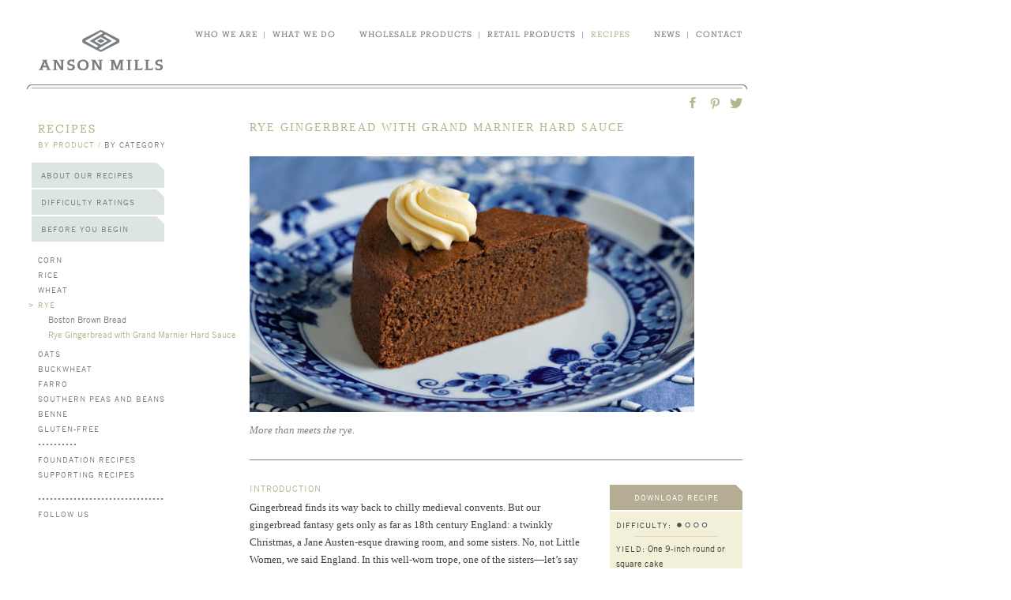

--- FILE ---
content_type: text/html; charset=utf-8
request_url: https://ansonmills.com/recipes/636?recipes_by=grain
body_size: 53763
content:
<!DOCTYPE html>
<html>
<head>
<title>Rye Gingerbread with Grand Marnier Hard Sauce - Rye Recipes | Anson Mills - Artisan Mill Goods</title>
<meta content='' name='description'>
<link href='/apple-touch-icon.png' rel='apple-touch-icon' sizes='144x144'>
<link href='/favicon-32x32.png' rel='icon' sizes='32x32' type='image/png'>
<link href='/favicon-16x16.png' rel='icon' sizes='16x16' type='image/png'>
<link href='/site.webmanifest' rel='manifest'>
<link color='#5bbad5' href='/safari-pinned-tab.svg' rel='mask-icon'>
<meta content='#da532c' name='msapplication-TileColor'>
<meta content='#ffffff' name='theme-color'>
<link href='https://fast.fonts.com/cssapi/48bb329d-3f77-47d5-8bb7-80dcbf74f5ad.css' rel='stylesheet' type='text/css'>
<script src="/assets/thirdparty/jquery-1.6.4.min-f699beab18831edc0eca868af8cb503f56f1c35eeb46e968194ef51b9a287207.js" cache="jquery-all"></script>
<script src="/assets/thirdparty/jquery-ui-1.8.13.min-3a44f489ba806f824b307c7ab3b3ea16288ceb6097ca88f149f24228529389b2.js" cache="jquery-all"></script>
<script src="/assets/thirdparty/jquery.tmpl.min-36653c6c2662f0542739b388fb5516c047acce3b478fc35e1cd4be374ad2ad32.js" cache="jquery-all"></script>
<script src="/assets/thirdparty/css_browser_selector-4dd7a36c3e310140849750966d3905f5c8d98b09940aedb49bb975ba330b09f7.js" cache="jquery-all"></script>


<script src="/assets/rails-4b67678d105bf88f38d198283e6e8cf3ded310fa0187382e5e0a0789ae0476e8.js"></script>
<script src="/assets/currency_formatter-da01a9147dee85c5221b1881f023ccd1b7f447bc63982410147f2afed161b478.js" cache="ansonmills"></script>
<script src="/assets/logger-514087e3a42b8280390128a8ad4c0ce71060e239d7ae23c2dc3126c8e8769d1c.js" cache="ansonmills"></script>
<script src="/assets/thirdparty/jquery.cookie-7345f793d7db52165fb9b7d8f5ce5829ab406ef43e270ff616e02b19b43b5018.js" cache="ansonmills"></script>
<script src="/assets/cookies_checker-7f43094c02b71332549ee4d4ae57ff4ee392cd9104e6b144a17bca691770ff4c.js" cache="ansonmills"></script>
<script src="/assets/jquery.add_to_basket-247f1e522fb700186578ae59ae82ed803feb1c0da901f6406c5474b69ec50c79.js" cache="ansonmills"></script>
<script src="/assets/jquery.cart_controller-8ba83c5c96c21bd550bb5b40bfd9b6a51e52f2fe04b404665c5f19780d401f36.js" cache="ansonmills"></script>
<script src="/assets/am-4e8b7692e4614142716d0562dc99f31543b15bdd30eec30e8e742d42dfb9eead.js" cache="ansonmills"></script>
<link rel="stylesheet" href="/assets/am-6dcc7964aca07def1fabf35ef09953161ef9f0dc0c14a370b004e7d848b872f1.css" media="all" />
<meta name="csrf-param" content="authenticity_token" />
<meta name="csrf-token" content="stg3SWIQp8zEXoYHltkZ8YdbfYAZy3BHcsudJgCHS_rh7aGcmTPUgrDp2_wXyYXej27D52x8YgJpw9wciYGFWQ" />
<script>
//<![CDATA[
var SHOPIFY_URLS = { cart: 'http://anson-mills.myshopify.com/cart', add_to_basket:'http://anson-mills.myshopify.com/cart/add', checkout:'http://anson-mills.myshopify.com/checkout', remote_cart: 'http://anson-mills.myshopify.com/pages/remote-cart', remote_cart_count: 'http://anson-mills.myshopify.com/pages/remote-cart-count'};
//]]>
</script>
<script>
//<![CDATA[
var MINIMUM_ORDER_DOLLARS = 23.8;
//]]>
</script>
<link rel="stylesheet" href="/assets/recipes/show-0001594c18f15b3e17c4d29b4d4365aaa5c60632af9e0fc5669f1dd15ecac657.css" />
<link rel="stylesheet" href="/assets/markdown-34021646aac6cc80a64c1ee29bd6b63adb3602302c6088be9d123da5eba758c1.css" />
<script src="/assets/recipes-9a2d9d1a2a527bb1d5b166921fa1c392c8f4b65b56095d68e7ec9822b79d23fd.js" cache="am_recipes"></script>
<script src="/assets/jquery.excerpt_expando-4c373cf4fbe38a7949f24703a0ecfbfbdb01bb3aa73e7b316426301e8dded78d.js" cache="am_recipes"></script>
<script src="/assets/sidebar-b730c5dd7b39ad9d3c00efbbf4675febd93ce1f53edf18f9d4612bad54521b10.js" cache="am_recipes"></script>
<link href='https://ansonmills.com/recipes/636' rel='canonical'>

</head>
<body class='chrome recipe_page'>
<noscript>
<meta content='0;url=/javascript_required.html' http-equiv='refresh'>
</noscript>
<header>
<nav class='main_nav'>
<a href='/'>
<div class='logo sprite fark global'>Anson Mills</div>
</a>
<div class='text_nav'>
<div class='nav_group last'>
<span class=''><a href='/news_pages'>news</a></span><span class='spacer'>|</span><span class=''><a href='/contact'>contact</a></span></div><div class='nav_group'>
<span class=''><a href='https://www.ansonmillsdirecttochefs.com'>wholesale products</a></span><span class='spacer'>|</span><span class=''><a href='/products'>retail products</a></span><span class='spacer'>|</span><span class='current'><a href='/recipes'>recipes</a></span></div><div class='nav_group'>
<span class=''><a href='/biographies'>who we are</a></span><span class='spacer'>|</span><span class=''><a href='/what_we_do_pages'>what we do</a></span></div></div>
</nav>


<div class='shopping_basket'>
<a href='/cart'>
<div class='count'></div>
<div class='basket'></div>
<div class='instruction'>go to basket</div>
</a>
</div>
</header>

<div class='recipe border'>
<div class='global sprite top left gray'></div>
<div class='global sprite top middle gray'>
<ul class='social_share'>
<li class='twitter'>
<a href='https://twitter.com/share?url=https://ansonmills.com/recipes/636&amp;text=Rye+Gingerbread+with+Grand+Marnier+Hard+Sauce+-+Rye+Recipes+%7C+Anson+Mills+-+Artisan+Mill+Goods @ansonmills' target='_blank'></a>
</li>
<li class='pinterest'>
<a href='https://pinterest.com/pin/create/button/?url=https://ansonmills.com/recipes/636&amp;description=Rye+Gingerbread+with+Grand+Marnier+Hard+Sauce+-+Rye+Recipes+%7C+Anson+Mills+-+Artisan+Mill+Goods&amp;media=https://ansonmills.com/files/recipes/636/photos/recipe/gingebread_web.jpg' target='_blank'></a>
</li>
<li class='facebook'>
<a href='https://www.facebook.com/sharer.php?u=https://ansonmills.com/recipes/636' target='_blank'></a>
</li>
</ul>

</div>
<div class='global sprite top right gray'></div>
</div>
<section class='main recipe_page'>
<div class='sidebar'>
<h1>
<a href="/recipes">recipes</a>
</h1>
<h2>
<span class='selected'>by product</span>
<span>/</span>
<a href='?recipes_by=meal'>by category</a>
</h2>
<ul class='sidebar_tabs'>
<a data-article_id='1' href='/recipes/foundation_notes#1'>
<li class='foundation_notes_1'>
About Our Recipes
</li>
</a>
<a data-article_id='2' href='/recipes/foundation_notes#2'>
<li class='foundation_notes_2'>
Difficulty Ratings
</li>
</a>
<a data-article_id='3' href='/recipes/foundation_notes#3'>
<li class='foundation_notes_3'>
Before You Begin
</li>
</a>
</ul>
<div class='sub_nav'>
<ul class='top_level grain_types'>
<li class=''>
<div class='bullet'>&gt;</div>
<a>Corn</a>
<ul class='recipe_groups'>
<li class=''>
<a>Savory Dishes, Grits and Cornmeal</a>
<ul class='recipes'>
<li class='leaf'>
<a href='/recipes/489?recipes_by=grain'>Simple Buttered Coarse Grits</a>
</li>
<li class='leaf'>
<a href='/recipes/759?recipes_by=grain'>Beer-Battered Onion Rings</a>
</li>
<li class='leaf'>
<a href='/recipes/458?recipes_by=grain'>Simple Buttered Quick Grits</a>
</li>
<li class='leaf'>
<a href='/recipes/531?recipes_by=grain'>Simple Buttered Pencil Cob Grits</a>
</li>
<li class='leaf'>
<a href='/recipes/618?recipes_by=grain'>Fresh Hominy Grits</a>
</li>
<li class='leaf'>
<a href='/recipes/459?recipes_by=grain'>Shrimp and Grits</a>
</li>
<li class='leaf'>
<a href='/recipes/460?recipes_by=grain'>Grits and Greens</a>
</li>
<li class='leaf'>
<a href='/recipes/568?recipes_by=grain'>Popcorn Grits</a>
</li>
<li class='leaf'>
<a href='/recipes/461?recipes_by=grain'>Awendaw Spoonbread</a>
</li>
<li class='leaf'>
<a href='/recipes/462?recipes_by=grain'>Collard Greens with Cornmeal Dumplings</a>
</li>
<li class='leaf'>
<a href='/recipes/635?recipes_by=grain'>Cheddared Grits Casserole</a>
</li>
<li class='leaf'>
<a href='/recipes/463?recipes_by=grain'>Hush Puppies</a>
</li>
<li class='leaf'>
<a href='/recipes/673?recipes_by=grain'>Cornmeal-Crusted Smoked Ham</a>
</li>
<li class='leaf'>
<a href='/recipes/547?recipes_by=grain'>Cornmeal-Crusted Black Skillet Fish</a>
</li>
<li class='leaf'>
<a href='/recipes/691?recipes_by=grain'>Cornmeal-Crusted Pickle Chips</a>
</li>
<li class='leaf'>
<a href='/recipes/668?recipes_by=grain'>Thai Corn Fritters</a>
</li>
<li class='leaf'>
<a href='/recipes/564?recipes_by=grain'>Cocktail Corndogs</a>
</li>
</ul>
</li>
<li class=''>
<a>Native American Dishes</a>
<ul class='recipes'>
<li class='leaf'>
<a href='/recipes/466?recipes_by=grain'>Fresh Whole Hominy</a>
</li>
<li class='leaf'>
<a href='/recipes/712?recipes_by=grain'>Spring Water Masa</a>
</li>
<li class='leaf'>
<a href='/recipes/468?recipes_by=grain'>Spring Water Masa Tortillas</a>
</li>
<li class='leaf'>
<a href='/recipes/469?recipes_by=grain'>Fish Tacos</a>
</li>
<li class='leaf'>
<a href='/recipes/721?recipes_by=grain'>Cheese and Green Chile Pupusas</a>
</li>
<li class='leaf'>
<a href='/recipes/568?recipes_by=grain'>Popcorn Grits</a>
</li>
<li class='leaf'>
<a href='/recipes/467?recipes_by=grain'>Posole Rojo</a>
</li>
<li class='leaf'>
<a href='/recipes/538?recipes_by=grain'>Lost and Found Chili</a>
</li>
</ul>
</li>
<li class=''>
<a>Breads</a>
<ul class='recipes'>
<li class='leaf'>
<a href='/recipes/464?recipes_by=grain'>Black Skillet Cornbread</a>
</li>
<li class='leaf'>
<a href='/recipes/465?recipes_by=grain'>Cornbread and Oyster Dressing</a>
</li>
<li class='leaf'>
<a href='/recipes/539?recipes_by=grain'>Cornbread Croutons</a>
</li>
</ul>
</li>
<li class=''>
<a>Muffins, Mush, Griddlecakes</a>
<ul class='recipes'>
<li class='leaf'>
<a href='/recipes/473?recipes_by=grain'>Corn Muffins</a>
</li>
<li class='leaf'>
<a href='/recipes/474?recipes_by=grain'>Corn and Blueberry Muffins</a>
</li>
<li class='leaf'>
<a href='/recipes/475?recipes_by=grain'>Old-Fashioned Cornmeal Mush</a>
</li>
<li class='leaf'>
<a href='/recipes/476?recipes_by=grain'>Blue Corn Johnnycakes</a>
</li>
</ul>
</li>
<li class=''>
<a>Polenta</a>
<ul class='recipes'>
<li class='leaf'>
<a href='/recipes/532?recipes_by=grain'>Soft Fine Polenta</a>
</li>
<li class='leaf'>
<a href='/recipes/533?recipes_by=grain'>Soft Polenta Verdure</a>
</li>
<li class='leaf'>
<a href='/recipes/470?recipes_by=grain'>Soft Polenta Integrale</a>
</li>
<li class='leaf'>
<a href='/recipes/471?recipes_by=grain'>Poured Polenta</a>
</li>
<li class='leaf'>
<a href='/recipes/483?recipes_by=grain'>Polenta Croutons with Vegetables</a>
</li>
<li class='leaf'>
<a href='/recipes/575?recipes_by=grain'>Crisp Deep-Fried Polenta Integrale</a>
</li>
<li class='leaf'>
<a href='/recipes/720?recipes_by=grain'>Polenta Fries</a>
</li>
<li class='leaf'>
<a href='/recipes/472?recipes_by=grain'>Polenta Soup (Polentina)</a>
</li>
<li class='leaf'>
<a href='/recipes/627?recipes_by=grain'>Blueberry Polenta Cake</a>
</li>
</ul>
</li>
<li class=''>
<a>Sweet Things</a>
<ul class='recipes'>
<li class='leaf'>
<a href='/recipes/504?recipes_by=grain'>Colonial Cornmeal Pound Cake</a>
</li>
<li class='leaf'>
<a href='/recipes/627?recipes_by=grain'>Blueberry Polenta Cake</a>
</li>
<li class='leaf'>
<a href='/recipes/609?recipes_by=grain'>Chess Pie</a>
</li>
<li class='leaf'>
<a href='/recipes/477?recipes_by=grain'>Baked Indian Pudding</a>
</li>
<li class='leaf'>
<a href='/recipes/480?recipes_by=grain'>Grits Praline Ice Cream</a>
</li>
<li class='leaf'>
<a href='/recipes/530?recipes_by=grain'> County Fair Kettle Corn</a>
</li>
<li class='leaf'>
<a href='/recipes/670?recipes_by=grain'>Kick-Ass Caramel Corn</a>
</li>
<li class='leaf'>
<a href='/recipes/478?recipes_by=grain'>Crumiri</a>
</li>
</ul>
</li>
</ul>
</li>
<li class=''>
<div class='bullet'>&gt;</div>
<a>Rice</a>
<ul class='recipe_groups'>
<li class=''>
<a>Savory Dishes, Rice, Rice Grits</a>
<ul class='recipes'>
<li class='leaf'>
<a href='/recipes/518?recipes_by=grain'>Classic Carolina Gold Rice</a>
</li>
<li class='leaf'>
<a href='/recipes/764?recipes_by=grain'>Southern Fried Chicken </a>
</li>
<li class='leaf'>
<a href='/recipes/759?recipes_by=grain'>Beer-Battered Onion Rings</a>
</li>
<li class='leaf'>
<a href='/recipes/400?recipes_by=grain'>No-Peek Laurel-Aged Charleston Gold Rice</a>
</li>
<li class='leaf'>
<a href='/recipes/595?recipes_by=grain'>Simple Charleston Gold Brown Rice</a>
</li>
<li class='leaf'>
<a href='/recipes/630?recipes_by=grain'>Semi-Sticky Laurel-Aged Charleston Gold Rice</a>
</li>
<li class='leaf'>
<a href='/recipes/601?recipes_by=grain'>No-Peek Carolina Gold Rice Middlins</a>
</li>
<li class='leaf'>
<a href='/recipes/639?recipes_by=grain'>Charleston Gold Brown Rice Stuffing </a>
</li>
<li class='leaf'>
<a href='/recipes/408?recipes_by=grain'>Simple Buttered Carolina Gold Rice Grits</a>
</li>
<li class='leaf'>
<a href='/recipes/409?recipes_by=grain'>Sautéed Carolina Gold Rice Grits</a>
</li>
<li class='leaf'>
<a href='/recipes/403?recipes_by=grain'>Savannah Red Rice</a>
</li>
<li class='leaf'>
<a href='/recipes/738?recipes_by=grain'>Mexican Red Rice</a>
</li>
<li class='leaf'>
<a href='/recipes/760?recipes_by=grain'>Kimchi Fried Rice </a>
</li>
<li class='leaf'>
<a href='/recipes/649?recipes_by=grain'>Caribbean Coconut-Scallion Rice</a>
</li>
<li class='leaf'>
<a href='/recipes/586?recipes_by=grain'>Simple Buttered Polenta di Riso</a>
</li>
<li class='leaf'>
<a href='/recipes/587?recipes_by=grain'>Polenta di Riso with Squid and Mussels</a>
</li>
<li class='leaf'>
<a href='/recipes/406?recipes_by=grain'>Carolina Gold Risotto</a>
</li>
<li class='leaf'>
<a href='/recipes/590?recipes_by=grain'>Arancini with Soppressata</a>
</li>
<li class='leaf'>
<a href='/recipes/584?recipes_by=grain'>Green Charleston Gold Rice with Lobster</a>
</li>
<li class='leaf'>
<a href='/recipes/632?recipes_by=grain'>Thai Grilled Beef Salad</a>
</li>
<li class='leaf'>
<a href='/recipes/583?recipes_by=grain'>Chicken Karaage</a>
</li>
<li class='leaf'>
<a href='/recipes/410?recipes_by=grain'>Carolina Gold Rice Grits Cakes</a>
</li>
<li class='leaf'>
<a href='/recipes/550?recipes_by=grain'>Roasted Stuffed Quail for Two</a>
</li>
<li class='leaf'>
<a href='/recipes/561?recipes_by=grain'>Charleston Crisp-Crusted Crab Pilau</a>
</li>
<li class='leaf'>
<a href='/recipes/577?recipes_by=grain'>Lacquered Scallops</a>
</li>
<li class='leaf'>
<a href='/recipes/401?recipes_by=grain'>Kedgeree</a>
</li>
<li class='leaf'>
<a href='/recipes/621?recipes_by=grain'>Mak Kimchi</a>
</li>
<li class='leaf'>
<a href='/recipes/625?recipes_by=grain'>Kimchi Pancakes (Kimchi Pajeon)</a>
</li>
<li class='leaf'>
<a href='/recipes/668?recipes_by=grain'>Thai Corn Fritters</a>
</li>
<li class='leaf'>
<a href='/recipes/592?recipes_by=grain'>Mujadara</a>
</li>
<li class='leaf'>
<a href='/recipes/404?recipes_by=grain'>Lamb and Eggplant Pilaf</a>
</li>
<li class='leaf'>
<a href='/recipes/405?recipes_by=grain'>Chicken Bog</a>
</li>
<li class='leaf'>
<a href='/recipes/723?recipes_by=grain'>Vietnamese Rice and Chicken Porridge</a>
</li>
<li class='leaf'>
<a href='/recipes/617?recipes_by=grain'>Avgolemono</a>
</li>
<li class='leaf'>
<a href='/recipes/727?recipes_by=grain'>Oyster Bisque</a>
</li>
<li class='leaf'>
<a href='/recipes/407?recipes_by=grain'>Carolina Shrimp Bisque</a>
</li>
<li class='leaf'>
<a href='/recipes/581?recipes_by=grain'>Spring Salad with Carolina Gold Rice Dressing </a>
</li>
<li class='leaf'>
<a href='/recipes/748?recipes_by=grain'>Creamy Vinaigrette</a>
</li>
</ul>
</li>
<li class=''>
<a>Breads, Biscuits</a>
<ul class='recipes'>
<li class='leaf'>
<a href='/recipes/411?recipes_by=grain'>Carolina Gold Rice Bread</a>
</li>
</ul>
</li>
<li class=''>
<a>Sweet Things, Sweet Liquids</a>
<ul class='recipes'>
<li class='leaf'>
<a href='/recipes/414?recipes_by=grain'>Carolina Gold Rice Pudding</a>
</li>
<li class='leaf'>
<a href='/recipes/665?recipes_by=grain'>Semifreddo di Riso</a>
</li>
<li class='leaf'>
<a href='/recipes/576?recipes_by=grain'>Calas (Rice Beignets)</a>
</li>
<li class='leaf'>
<a href='/recipes/415?recipes_by=grain'>Charleston Scotch Cake (Shortbread)</a>
</li>
<li class='leaf'>
<a href='/recipes/557?recipes_by=grain'>Sweet Rice and Ricotta Pie</a>
</li>
<li class='leaf'>
<a href='/recipes/412?recipes_by=grain'>Rice Shortcake with Strawberries</a>
</li>
<li class='leaf'>
<a href='/recipes/413?recipes_by=grain'>Yeasted Rice Waffles</a>
</li>
<li class='leaf'>
<a href='/recipes/416?recipes_by=grain'>Horchata with Lime and Canela</a>
</li>
<li class='leaf'>
<a href='/recipes/629?recipes_by=grain'>Horchata with Strawberries and Toasted Almonds</a>
</li>
</ul>
</li>
</ul>
</li>
<li class=''>
<div class='bullet'>&gt;</div>
<a>Wheat</a>
<ul class='recipe_groups'>
<li class=''>
<a>Savory Dishes, Noodles</a>
<ul class='recipes'>
<li class='leaf'>
<a href='/recipes/764?recipes_by=grain'>Southern Fried Chicken </a>
</li>
<li class='leaf'>
<a href='/recipes/485?recipes_by=grain'>World Class Chicken Pot Pie</a>
</li>
<li class='leaf'>
<a href='/recipes/756?recipes_by=grain'>Light and Crisp Thanksgiving Bread Stuffing</a>
</li>
<li class='leaf'>
<a href='/recipes/605?recipes_by=grain'>Chicken and Dumplings</a>
</li>
<li class='leaf'>
<a href='/recipes/641?recipes_by=grain'>Paprika-Braised Short Ribs with Dumplings</a>
</li>
<li class='leaf'>
<a href='/recipes/667?recipes_by=grain'>Potato Gnocchi with Tomatoes and Pesto</a>
</li>
<li class='leaf'>
<a href='/recipes/724?recipes_by=grain'>Fettuccine Fermentata</a>
</li>
<li class='leaf'>
<a href='/recipes/725?recipes_by=grain'>Fettuccine Fermentata with Marinara Sauce</a>
</li>
<li class='leaf'>
<a href='/recipes/625?recipes_by=grain'>Kimchi Pancakes (Kimchi Pajeon)</a>
</li>
<li class='leaf'>
<a href='/recipes/589?recipes_by=grain'>Gnocchi alla Romana</a>
</li>
<li class='leaf'>
<a href='/recipes/419?recipes_by=grain'>Butter-Fried Spätzle</a>
</li>
<li class='leaf'>
<a href='/recipes/420?recipes_by=grain'>Spätzle and Cheese</a>
</li>
<li class='leaf'>
<a href='/recipes/421?recipes_by=grain'>Fresh Sheet Pasta</a>
</li>
<li class='leaf'>
<a href='/recipes/705?recipes_by=grain'>A Wicked Good Lobstah Roll</a>
</li>
<li class='leaf'>
<a href='/recipes/486?recipes_by=grain'>Fazzoletti</a>
</li>
<li class='leaf'>
<a href='/recipes/520?recipes_by=grain'>Handmade Ricotta and Basil Ravioli</a>
</li>
<li class='leaf'>
<a href='/recipes/717?recipes_by=grain'>Ajo Blanco</a>
</li>
<li class='leaf'>
<a href='/recipes/684?recipes_by=grain'>Ribollita</a>
</li>
<li class='leaf'>
<a href='/recipes/759?recipes_by=grain'>Beer-Battered Onion Rings</a>
</li>
<li class='leaf'>
<a href='/recipes/536?recipes_by=grain'>Chinese Steamed Pork Buns</a>
</li>
<li class='leaf'>
<a href='/recipes/640?recipes_by=grain'>Madeira Gravy for Roasted Turkey</a>
</li>
<li class='leaf'>
<a href='/recipes/619?recipes_by=grain'>Sea Island Oyster Gravy</a>
</li>
<li class='leaf'>
<a href='/recipes/535?recipes_by=grain'>Homemade Udon Noodle Soup</a>
</li>
<li class='leaf'>
<a href='/recipes/569?recipes_by=grain'>Chilled Sesame Noodles</a>
</li>
</ul>
</li>
<li class=''>
<a>Yeasted Breads</a>
<ul class='recipes'>
<li class='leaf'>
<a href='/recipes/429?recipes_by=grain'>Rustic Red Fife Whole Grain Bread</a>
</li>
<li class='leaf'>
<a href='/recipes/428?recipes_by=grain'>Rich Sandwich Bread</a>
</li>
<li class='leaf'>
<a href='/recipes/623?recipes_by=grain'>Brioche</a>
</li>
<li class='leaf'>
<a href='/recipes/747?recipes_by=grain'>Japanese Milk Bread</a>
</li>
<li class='leaf'>
<a href='/recipes/527?recipes_by=grain'>Homemade Hamburger Buns</a>
</li>
<li class='leaf'>
<a href='/recipes/690?recipes_by=grain'>New England–Style Hot Dog Buns</a>
</li>
<li class='leaf'>
<a href='/recipes/536?recipes_by=grain'>Chinese Steamed Pork Buns</a>
</li>
<li class='leaf'>
<a href='/recipes/558?recipes_by=grain'>Hot Cross Buns</a>
</li>
<li class='leaf'>
<a href='/recipes/642?recipes_by=grain'>Classic Danish Pastry Dough</a>
</li>
<li class='leaf'>
<a href='/recipes/683?recipes_by=grain'>Danish Schnecken</a>
</li>
<li class='leaf'>
<a href='/recipes/645?recipes_by=grain'>Danish Apricot Envelopes</a>
</li>
<li class='leaf'>
<a href='/recipes/644?recipes_by=grain'>Danish Apple Braid</a>
</li>
</ul>
</li>
<li class=''>
<a>Naturally Leavened Breads</a>
<ul class='recipes'>
<li class='leaf'>
<a href='/recipes/674?recipes_by=grain'>Red Fife Natural Levain</a>
</li>
<li class='leaf'>
<a href='/recipes/680?recipes_by=grain'>Rustic Red Fife Natural Levain Boule</a>
</li>
<li class='leaf'>
<a href='/recipes/703?recipes_by=grain'>French Mediterranean Natural Levain Boule</a>
</li>
<li class='leaf'>
<a href='/recipes/664?recipes_by=grain'>Focaccia</a>
</li>
<li class='leaf'>
<a href='/recipes/699?recipes_by=grain'>Naturally Leavened Pizza Dough</a>
</li>
<li class='leaf'>
<a href='/recipes/702?recipes_by=grain'>Pizza with Garlic Confit and Wilted Greens</a>
</li>
</ul>
</li>
<li class=''>
<a>Yeasted Flatbreads</a>
<ul class='recipes'>
<li class='leaf'>
<a href='/recipes/593?recipes_by=grain'>Ancient Emmer Pita Bread</a>
</li>
<li class='leaf'>
<a href='/recipes/694?recipes_by=grain'>Grilled Semolina Flatbreads</a>
</li>
<li class='leaf'>
<a href='/recipes/432?recipes_by=grain'>Neapolitan-Style Pizza</a>
</li>
</ul>
</li>
<li class=''>
<a>Un-yeasted Flatbreads</a>
<ul class='recipes'>
<li class='leaf'>
<a href='/recipes/671?recipes_by=grain'>Handmade Flour Tortillas</a>
</li>
<li class='leaf'>
<a href='/recipes/431?recipes_by=grain'>Roasted Shallot and Tomato Quesadillas</a>
</li>
<li class='leaf'>
<a href='/recipes/598?recipes_by=grain'>Scallion Pancakes</a>
</li>
<li class='leaf'>
<a href='/recipes/625?recipes_by=grain'>Kimchi Pancakes (Kimchi Pajeon)</a>
</li>
</ul>
</li>
<li class=''>
<a>Crackers</a>
<ul class='recipes'>
<li class='leaf'>
<a href='/recipes/594?recipes_by=grain'>Ancient Emmer Pita Chips with Za’atar</a>
</li>
<li class='leaf'>
<a href='/recipes/438?recipes_by=grain'>Red May Crisps</a>
</li>
<li class='leaf'>
<a href='/recipes/440?recipes_by=grain'>Cheese Straws</a>
</li>
<li class='leaf'>
<a href='/recipes/439?recipes_by=grain'>Graham Crackers</a>
</li>
<li class='leaf'>
<a href='/recipes/441?recipes_by=grain'>Wine Biscuits</a>
</li>
</ul>
</li>
<li class=''>
<a>Biscuits, Pancakes, Quick Breads</a>
<ul class='recipes'>
<li class='leaf'>
<a href='/recipes/543?recipes_by=grain'>Buttermilk Biscuits</a>
</li>
<li class='leaf'>
<a href='/recipes/433?recipes_by=grain'>Quick Cream Biscuits</a>
</li>
<li class='leaf'>
<a href='/recipes/434?recipes_by=grain'>Don’t Call Me Angel Biscuits</a>
</li>
<li class='leaf'>
<a href='/recipes/728?recipes_by=grain'>Sweet Potato Biscuits</a>
</li>
<li class='leaf'>
<a href='/recipes/437?recipes_by=grain'>Boston Brown Bread</a>
</li>
<li class='leaf'>
<a href='/recipes/620?recipes_by=grain'>Irish Soda Bread</a>
</li>
<li class='leaf'>
<a href='/recipes/436?recipes_by=grain'>Graham Griddlecakes</a>
</li>
<li class='leaf'>
<a href='/recipes/435?recipes_by=grain'>Graham Biscuits</a>
</li>
<li class='leaf active'>
<a href='/recipes/636?recipes_by=grain'>Rye Gingerbread with Grand Marnier Hard Sauce</a>
</li>
</ul>
</li>
<li class=''>
<a>Pastry</a>
<ul class='recipes'>
<li class='leaf'>
<a href='/recipes/753?recipes_by=grain'>Essential All-Butter Pastry 2.1</a>
</li>
<li class='leaf'>
<a href='/recipes/444?recipes_by=grain'>Sweet Pastry (Pâte Sablée)</a>
</li>
<li class='leaf'>
<a href='/recipes/732?recipes_by=grain'>Rough Puff Pastry</a>
</li>
<li class='leaf'>
<a href='/recipes/442?recipes_by=grain'>Flaky Lard and Butter Pastry</a>
</li>
<li class='leaf'>
<a href='/recipes/563?recipes_by=grain'>Pâte à Choux</a>
</li>
<li class='leaf'>
<a href='/recipes/540?recipes_by=grain'>Graham Pâte Sucrée</a>
</li>
<li class='leaf'>
<a href='/recipes/642?recipes_by=grain'>Classic Danish Pastry Dough</a>
</li>
<li class='leaf'>
<a href='/recipes/644?recipes_by=grain'>Danish Apple Braid</a>
</li>
<li class='leaf'>
<a href='/recipes/683?recipes_by=grain'>Danish Schnecken</a>
</li>
<li class='leaf'>
<a href='/recipes/645?recipes_by=grain'>Danish Apricot Envelopes</a>
</li>
<li class='leaf'>
<a href='/recipes/637?recipes_by=grain'>Popovers</a>
</li>
</ul>
</li>
<li class=''>
<a>Sweet Things</a>
<ul class='recipes'>
<li class='leaf'>
<a href='/recipes/739?recipes_by=grain'>Coconut Layer Cake</a>
</li>
<li class='leaf'>
<a href='/recipes/505?recipes_by=grain'>Classic Angel Food Cake</a>
</li>
<li class='leaf'>
<a href='/recipes/573?recipes_by=grain'>Christmas Trifle</a>
</li>
<li class='leaf'>
<a href='/recipes/718?recipes_by=grain'>Outrageously Good Chocolate Layer Cake</a>
</li>
<li class='leaf'>
<a href='/recipes/504?recipes_by=grain'>Colonial Cornmeal Pound Cake</a>
</li>
<li class='leaf'>
<a href='/recipes/580?recipes_by=grain'>Rhubarb Upside-Down Cake</a>
</li>
<li class='leaf'>
<a href='/recipes/708?recipes_by=grain'>Strawberries and Cream Roulade</a>
</li>
<li class='leaf active'>
<a href='/recipes/636?recipes_by=grain'>Rye Gingerbread with Grand Marnier Hard Sauce</a>
</li>
<li class='leaf'>
<a href='/recipes/534?recipes_by=grain'>Bundt de Noël</a>
</li>
<li class='leaf'>
<a href='/recipes/730?recipes_by=grain'>Bûche de Noël</a>
</li>
<li class='leaf'>
<a href='/recipes/449?recipes_by=grain'>Plain Sugared Crêpes</a>
</li>
<li class='leaf'>
<a href='/recipes/752?recipes_by=grain'>Double-Crust Apple Slab Pie</a>
</li>
<li class='leaf'>
<a href='/recipes/450?recipes_by=grain'>Crêpe Cake with Roasted Apples</a>
</li>
<li class='leaf'>
<a href='/recipes/447?recipes_by=grain'>Caramel Baked Apple Dumplings</a>
</li>
<li class='leaf'>
<a href='/recipes/551?recipes_by=grain'>Traditional Viennese Apple Strudel</a>
</li>
<li class='leaf'>
<a href='/recipes/446?recipes_by=grain'>Peach Crisp with Graham Streusel</a>
</li>
<li class='leaf'>
<a href='/recipes/751?recipes_by=grain'>Coconut Cream Tart with Toasted Meringue</a>
</li>
<li class='leaf'>
<a href='/recipes/544?recipes_by=grain'>Blueberry and Nectarine Cobbler</a>
</li>
<li class='leaf'>
<a href='/recipes/451?recipes_by=grain'>Mulled Bartlett Pear Crisp</a>
</li>
<li class='leaf'>
<a href='/recipes/445?recipes_by=grain'>Raspberry Tart with Pastry Cream</a>
</li>
<li class='leaf'>
<a href='/recipes/557?recipes_by=grain'>Sweet Rice and Ricotta Pie</a>
</li>
<li class='leaf'>
<a href='/recipes/646?recipes_by=grain'>Lemon Cheesecake</a>
</li>
<li class='leaf'>
<a href='/recipes/448?recipes_by=grain'>Butternut Squash Pie</a>
</li>
<li class='leaf'>
<a href='/recipes/541?recipes_by=grain'>Key Lime Pie</a>
</li>
<li class='leaf'>
<a href='/recipes/648?recipes_by=grain'>Pineapple Pie</a>
</li>
<li class='leaf'>
<a href='/recipes/542?recipes_by=grain'>Chocolate Cream Pie</a>
</li>
<li class='leaf'>
<a href='/recipes/609?recipes_by=grain'>Chess Pie</a>
</li>
<li class='leaf'>
<a href='/recipes/734?recipes_by=grain'>Berry-Filled Hand Pies</a>
</li>
<li class='leaf'>
<a href='/recipes/562?recipes_by=grain'>Profiteroles</a>
</li>
<li class='leaf'>
<a href='/recipes/413?recipes_by=grain'>Yeasted Rice Waffles</a>
</li>
<li class='leaf'>
<a href='/recipes/599?recipes_by=grain'>Toasted-Oat Alfajores</a>
</li>
<li class='leaf'>
<a href='/recipes/758?recipes_by=grain'>Cigarette Wafers </a>
</li>
<li class='leaf'>
<a href='/recipes/767?recipes_by=grain'>Double-Chocolate Brownies with Walnuts</a>
</li>
<li class='leaf'>
<a href='/recipes/567?recipes_by=grain'>Bennecake Chocolate Chip Cookies</a>
</li>
<li class='leaf'>
<a href='/recipes/614?recipes_by=grain'>Spritzgebäck</a>
</li>
<li class='leaf'>
<a href='/recipes/615?recipes_by=grain'>Zimtsterne</a>
</li>
<li class='leaf'>
<a href='/recipes/611?recipes_by=grain'>Elisenlebkuchen</a>
</li>
<li class='leaf'>
<a href='/recipes/613?recipes_by=grain'>Pfeffernüsse</a>
</li>
<li class='leaf'>
<a href='/recipes/612?recipes_by=grain'>Springerle</a>
</li>
<li class='leaf'>
<a href='/recipes/610?recipes_by=grain'>Vanillekipferl</a>
</li>
<li class='leaf'>
<a href='/recipes/713?recipes_by=grain'>Hermits</a>
</li>
<li class='leaf'>
<a href='/recipes/692?recipes_by=grain'>Benne-Pecan Thins</a>
</li>
<li class='leaf'>
<a href='/recipes/549?recipes_by=grain'>Sticky Sorghum Pudding</a>
</li>
<li class='leaf'>
<a href='/recipes/622?recipes_by=grain'>Brioche French Toast</a>
</li>
<li class='leaf'>
<a href='/recipes/645?recipes_by=grain'>Danish Apricot Envelopes</a>
</li>
<li class='leaf'>
<a href='/recipes/644?recipes_by=grain'>Danish Apple Braid</a>
</li>
</ul>
</li>
</ul>
</li>
<li class='open'>
<div class='bullet'>&gt;</div>
<a>Rye</a>
<ul class='recipes'>
<li class='leaf'>
<a href='/recipes/437?recipes_by=grain'>Boston Brown Bread</a>
</li>
<li class='leaf active'>
<a href='/recipes/636?recipes_by=grain'>Rye Gingerbread with Grand Marnier Hard Sauce</a>
</li>
</ul>
</li>
<li class=''>
<div class='bullet'>&gt;</div>
<a>Oats</a>
<ul class='recipe_groups'>
<li class=''>
<a>Sweet Things, Porridge-y Things</a>
<ul class='recipes'>
<li class='leaf'>
<a href='/recipes/422?recipes_by=grain'>Rustic Coarse-Style Oatmeal</a>
</li>
<li class='leaf'>
<a href='/recipes/552?recipes_by=grain'>Müsli</a>
</li>
<li class='leaf'>
<a href='/recipes/740?recipes_by=grain'>Overnight Oats</a>
</li>
<li class='leaf'>
<a href='/recipes/423?recipes_by=grain'>Granola Bark</a>
</li>
<li class='leaf'>
<a href='/recipes/578?recipes_by=grain'>Maple-Glazed Oat Scones</a>
</li>
<li class='leaf'>
<a href='/recipes/426?recipes_by=grain'>Old-Fashioned Oatmeal Cake</a>
</li>
<li class='leaf'>
<a href='/recipes/628?recipes_by=grain'>Toasted-Oat Banana Bread</a>
</li>
<li class='leaf'>
<a href='/recipes/427?recipes_by=grain'>Strawberry Oat Ice Cream</a>
</li>
<li class='leaf'>
<a href='/recipes/424?recipes_by=grain'>Oatmeal Raisin Cookies</a>
</li>
<li class='leaf'>
<a href='/recipes/599?recipes_by=grain'>Toasted-Oat Alfajores</a>
</li>
<li class='leaf'>
<a href='/recipes/692?recipes_by=grain'>Benne-Pecan Thins</a>
</li>
<li class='leaf'>
<a href='/recipes/425?recipes_by=grain'>Coconut Oatmeal Cookies</a>
</li>
<li class='leaf'>
<a href='/recipes/582?recipes_by=grain'>Avena</a>
</li>
<li class='leaf'>
<a href='/recipes/709?recipes_by=grain'>Homemade Oat Milk</a>
</li>
<li class='leaf'>
<a href='/recipes/698?recipes_by=grain'>Iced Oat Milk Chai</a>
</li>
</ul>
</li>
<li class=''>
<a>Savory Dishes</a>
<ul class='recipes'>
<li class='leaf'>
<a href='/recipes/555?recipes_by=grain'>Goetta </a>
</li>
<li class='leaf'>
<a href='/recipes/554?recipes_by=grain'>Goetta Sausage Patties</a>
</li>
<li class='leaf'>
<a href='/recipes/577?recipes_by=grain'>Lacquered Scallops</a>
</li>
</ul>
</li>
</ul>
</li>
<li class=''>
<div class='bullet'>&gt;</div>
<a>Buckwheat</a>
<ul class='recipe_groups'>
<li class=''>
<a>Dishes with Italian Buckwheat</a>
<ul class='recipes'>
<li class='leaf'>
<a href='/recipes/394?recipes_by=grain'>Pizzoccheri</a>
</li>
<li class='leaf'>
<a href='/recipes/395?recipes_by=grain'>Pizzoccheri al Forno</a>
</li>
</ul>
</li>
<li class=''>
<a>Dishes with Japanese Buckwheat</a>
<ul class='recipes'>
<li class='leaf'>
<a href='/recipes/631?recipes_by=grain'>Soba</a>
</li>
<li class='leaf'>
<a href='/recipes/633?recipes_by=grain'>Summer Soba Salad</a>
</li>
</ul>
</li>
<li class=''>
<a>Sweet Things, Breakfast Things</a>
<ul class='recipes'>
<li class='leaf'>
<a href='/recipes/588?recipes_by=grain'>Buckwheat Crêpes with Sugar-Seared Oranges</a>
</li>
<li class='leaf'>
<a href='/recipes/397?recipes_by=grain'>Raised Buckwheat Cakes</a>
</li>
<li class='leaf'>
<a href='/recipes/398?recipes_by=grain'>Buckwheat Buttermilk Pancakes</a>
</li>
<li class='leaf'>
<a href='/recipes/399?recipes_by=grain'>Buckwheat Sablés</a>
</li>
</ul>
</li>
</ul>
</li>
<li class=''>
<div class='bullet'>&gt;</div>
<a>Farro</a>
<ul class='recipe_groups'>
<li class=''>
<a>Savory </a>
<ul class='recipes'>
<li class='leaf'>
<a href='/recipes/529?recipes_by=grain'>Plain and Simple Farro Piccolo</a>
</li>
<li class='leaf'>
<a href='/recipes/386?recipes_by=grain'>Perfect Basic Slow Roasted Farro</a>
</li>
<li class='leaf'>
<a href='/recipes/572?recipes_by=grain'>Brussels Sprouts with Farro, Apples, and Ham</a>
</li>
<li class='leaf'>
<a href='/recipes/388?recipes_by=grain'>Farro with Pears and Chestnuts</a>
</li>
<li class='leaf'>
<a href='/recipes/387?recipes_by=grain'>Creamed Pearl Onions and Farro</a>
</li>
<li class='leaf'>
<a href='/recipes/746?recipes_by=grain'>Bacon-Glazed Brussels Sprouts with Farro Piccolo</a>
</li>
<li class='leaf'>
<a href='/recipes/579?recipes_by=grain'>Farro-Stuffed Artichokes with Bagna Cauda</a>
</li>
<li class='leaf'>
<a href='/recipes/550?recipes_by=grain'>Roasted Stuffed Quail for Two</a>
</li>
<li class='leaf'>
<a href='/recipes/389?recipes_by=grain'>Succotash with Farro Piccolo</a>
</li>
<li class='leaf'>
<a href='/recipes/391?recipes_by=grain'>Piccolo Farrotto</a>
</li>
<li class='leaf'>
<a href='/recipes/546?recipes_by=grain'>Farro Minestrone</a>
</li>
<li class='leaf'>
<a href='/recipes/392?recipes_by=grain'>Farro Piccolo Salad</a>
</li>
<li class='leaf'>
<a href='/recipes/390?recipes_by=grain'>Tabbouleh with Farro</a>
</li>
<li class='leaf'>
<a href='/recipes/597?recipes_by=grain'>Farro Piccolo and Avocado Salad with Pistachios </a>
</li>
<li class='leaf'>
<a href='/recipes/624?recipes_by=grain'>Farro Medio with Butter-Poached Leeks and Morels</a>
</li>
</ul>
</li>
<li class=''>
<a>Sweet</a>
<ul class='recipes'>
<li class='leaf'>
<a href='/recipes/393?recipes_by=grain'>Ricotta Mousse with Farro</a>
</li>
<li class='leaf'>
<a href='/recipes/600?recipes_by=grain'>Farro Piccolo with Peach Compote and Yogurt</a>
</li>
<li class='leaf'>
<a href='/recipes/706?recipes_by=grain'>Peach Ice Cream with Farro Piccolo</a>
</li>
<li class='leaf'>
<a href='/recipes/716?recipes_by=grain'>Roasted Figs with Goat Cheese and Farro</a>
</li>
</ul>
</li>
</ul>
</li>
<li class=''>
<div class='bullet'>&gt;</div>
<a>Southern Peas and Beans</a>
<ul class='recipes'>
<li class='leaf'>
<a href='/recipes/454?recipes_by=grain'>Slow-Cooked Sea Island Red Peas</a>
</li>
<li class='leaf'>
<a href='/recipes/736?recipes_by=grain'>Refried Sea Island Red Peas</a>
</li>
<li class='leaf'>
<a href='/recipes/771?recipes_by=grain'>Boston Baked Sea Island Red Peas </a>
</li>
<li class='leaf'>
<a href='/recipes/537?recipes_by=grain'>Slow-Cooked Purple Cape Beans</a>
</li>
<li class='leaf'>
<a href='/recipes/455?recipes_by=grain'>Hoppin’ John Burgers</a>
</li>
</ul>
</li>
<li class=''>
<div class='bullet'>&gt;</div>
<a>Benne</a>
<ul class='recipe_groups'>
<li class=''>
<a>Savory Dishes</a>
<ul class='recipes'>
<li class='leaf'>
<a href='/recipes/619?recipes_by=grain'>Sea Island Oyster Gravy</a>
</li>
<li class='leaf'>
<a href='/recipes/455?recipes_by=grain'>Hoppin’ John Burgers</a>
</li>
<li class='leaf'>
<a href='/recipes/569?recipes_by=grain'>Chilled Sesame Noodles</a>
</li>
<li class='leaf'>
<a href='/recipes/596?recipes_by=grain'>Asparagus Gomae</a>
</li>
<li class='leaf'>
<a href='/recipes/598?recipes_by=grain'>Scallion Pancakes</a>
</li>
<li class='leaf'>
<a href='/recipes/606?recipes_by=grain'>Wilted Chard with Benne and Pecan Streusel</a>
</li>
<li class='leaf'>
<a href='/recipes/638?recipes_by=grain'>Roasted Carrots with Butter-Toasted Benne</a>
</li>
<li class='leaf'>
<a href='/recipes/763?recipes_by=grain'>Benne Wafers</a>
</li>
</ul>
</li>
<li class=''>
<a>Sweet Things</a>
<ul class='recipes'>
<li class='leaf'>
<a href='/recipes/545?recipes_by=grain'>Toasted Benne Ice Cream</a>
</li>
<li class='leaf'>
<a href='/recipes/566?recipes_by=grain'>Benne and Sorghum Caramels</a>
</li>
<li class='leaf'>
<a href='/recipes/604?recipes_by=grain'>Benne Shortbread</a>
</li>
<li class='leaf'>
<a href='/recipes/567?recipes_by=grain'>Bennecake Chocolate Chip Cookies</a>
</li>
<li class='leaf'>
<a href='/recipes/692?recipes_by=grain'>Benne-Pecan Thins</a>
</li>
</ul>
</li>
</ul>
</li>
<li class=''>
<div class='bullet'>&gt;</div>
<a>Gluten-Free</a>
<ul class='recipes'>
<li class='leaf'>
<a href='/recipes/737?recipes_by=grain'>Gluten-Free Pain de Mie</a>
</li>
<li class='leaf'>
<a href='/recipes/741?recipes_by=grain'>Pan-Fried Gluten-Free Chicken Fingers</a>
</li>
</ul>
</li>
</ul>

<div class='sprite dotted_rule gray'></div>
<ul class='top_level basic_types'>
<li class=''>
<div class='bullet'>&gt;</div>
<a>Foundation Recipes</a>
<ul class='recipe_groups'>
<li class=''>
<a>Benne</a>
<ul class='recipes'>
<li class='leaf'>
<a href='/recipes/569?recipes_by=basic'>Chilled Sesame Noodles</a>
</li>
</ul>
</li>
<li class=''>
<a>Corn</a>
<ul class='recipes'>
<li class='leaf'>
<a href='/recipes/712?recipes_by=basic'>Spring Water Masa</a>
</li>
<li class='leaf'>
<a href='/recipes/618?recipes_by=basic'>Fresh Hominy Grits</a>
</li>
<li class='leaf'>
<a href='/recipes/575?recipes_by=basic'>Crisp Deep-Fried Polenta Integrale</a>
</li>
<li class='leaf'>
<a href='/recipes/568?recipes_by=basic'>Popcorn Grits</a>
</li>
<li class='leaf'>
<a href='/recipes/489?recipes_by=basic'>Simple Buttered Coarse Grits</a>
</li>
<li class='leaf'>
<a href='/recipes/458?recipes_by=basic'>Simple Buttered Quick Grits</a>
</li>
<li class='leaf'>
<a href='/recipes/531?recipes_by=basic'>Simple Buttered Pencil Cob Grits</a>
</li>
<li class='leaf'>
<a href='/recipes/532?recipes_by=basic'>Soft Fine Polenta</a>
</li>
<li class='leaf'>
<a href='/recipes/470?recipes_by=basic'>Soft Polenta Integrale</a>
</li>
<li class='leaf'>
<a href='/recipes/471?recipes_by=basic'>Poured Polenta</a>
</li>
<li class='leaf'>
<a href='/recipes/466?recipes_by=basic'>Fresh Whole Hominy</a>
</li>
<li class='leaf'>
<a href='/recipes/468?recipes_by=basic'>Spring Water Masa Tortillas</a>
</li>
<li class='leaf'>
<a href='/recipes/539?recipes_by=basic'>Cornbread Croutons</a>
</li>
</ul>
</li>
<li class=''>
<a>Rice</a>
<ul class='recipes'>
<li class='leaf'>
<a href='/recipes/601?recipes_by=basic'>No-Peek Carolina Gold Rice Middlins</a>
</li>
<li class='leaf'>
<a href='/recipes/518?recipes_by=basic'>Classic Carolina Gold Rice</a>
</li>
<li class='leaf'>
<a href='/recipes/630?recipes_by=basic'>Semi-Sticky Laurel-Aged Charleston Gold Rice</a>
</li>
<li class='leaf'>
<a href='/recipes/400?recipes_by=basic'>No-Peek Laurel-Aged Charleston Gold Rice</a>
</li>
<li class='leaf'>
<a href='/recipes/408?recipes_by=basic'>Simple Buttered Carolina Gold Rice Grits</a>
</li>
<li class='leaf'>
<a href='/recipes/586?recipes_by=basic'>Simple Buttered Polenta di Riso</a>
</li>
<li class='leaf'>
<a href='/recipes/595?recipes_by=basic'>Simple Charleston Gold Brown Rice</a>
</li>
</ul>
</li>
<li class=''>
<a>Wheat</a>
<ul class='recipes'>
<li class='leaf'>
<a href='/recipes/724?recipes_by=basic'>Fettuccine Fermentata</a>
</li>
<li class='leaf'>
<a href='/recipes/543?recipes_by=basic'>Buttermilk Biscuits</a>
</li>
<li class='leaf'>
<a href='/recipes/569?recipes_by=basic'>Chilled Sesame Noodles</a>
</li>
<li class='leaf'>
<a href='/recipes/593?recipes_by=basic'>Ancient Emmer Pita Bread</a>
</li>
<li class='leaf'>
<a href='/recipes/671?recipes_by=basic'>Handmade Flour Tortillas</a>
</li>
<li class='leaf'>
<a href='/recipes/674?recipes_by=basic'>Red Fife Natural Levain</a>
</li>
<li class='leaf'>
<a href='/recipes/699?recipes_by=basic'>Naturally Leavened Pizza Dough</a>
</li>
<li class='leaf'>
<a href='/recipes/680?recipes_by=basic'>Rustic Red Fife Natural Levain Boule</a>
</li>
<li class='leaf'>
<a href='/recipes/421?recipes_by=basic'>Fresh Sheet Pasta</a>
</li>
<li class='leaf'>
<a href='/recipes/563?recipes_by=basic'>Pâte à Choux</a>
</li>
<li class='leaf'>
<a href='/recipes/732?recipes_by=basic'>Rough Puff Pastry</a>
</li>
<li class='leaf'>
<a href='/recipes/442?recipes_by=basic'>Flaky Lard and Butter Pastry</a>
</li>
<li class='leaf'>
<a href='/recipes/753?recipes_by=basic'>Essential All-Butter Pastry 2.1</a>
</li>
<li class='leaf'>
<a href='/recipes/540?recipes_by=basic'>Graham Pâte Sucrée</a>
</li>
<li class='leaf'>
<a href='/recipes/444?recipes_by=basic'>Sweet Pastry (Pâte Sablée)</a>
</li>
</ul>
</li>
<li class=''>
<a>Buckwheat</a>
<ul class='recipes'>
<li class='leaf'>
<a href='/recipes/394?recipes_by=basic'>Pizzoccheri</a>
</li>
<li class='leaf'>
<a href='/recipes/631?recipes_by=basic'>Soba</a>
</li>
</ul>
</li>
<li class=''>
<a>Farro</a>
<ul class='recipes'>
<li class='leaf'>
<a href='/recipes/529?recipes_by=basic'>Plain and Simple Farro Piccolo</a>
</li>
<li class='leaf'>
<a href='/recipes/386?recipes_by=basic'>Perfect Basic Slow Roasted Farro</a>
</li>
</ul>
</li>
</ul>
</li>
<li class=''>
<div class='bullet'>&gt;</div>
<a>Supporting Recipes</a>
<ul class='recipe_groups'>
<li class=''>
<a>Stocks</a>
<ul class='recipes'>
<li class='leaf'>
<a href='/recipes/524?recipes_by=basic'>Rich Homemade Chicken Stock</a>
</li>
<li class='leaf'>
<a href='/recipes/634?recipes_by=basic'>Good Old-Fashioned Beef Stock</a>
</li>
<li class='leaf'>
<a href='/recipes/521?recipes_by=basic'>Smoked Ham and Chicken Stock</a>
</li>
<li class='leaf'>
<a href='/recipes/522?recipes_by=basic'>Aromatic Fish Stock</a>
</li>
<li class='leaf'>
<a href='/recipes/523?recipes_by=basic'>Ultimate Vegetable Stock</a>
</li>
</ul>
</li>
<li class=''>
<a>Savory</a>
<ul class='recipes'>
<li class='leaf'>
<a href='/recipes/492?recipes_by=basic'>Sausage Gravy from the Fancy Gap</a>
</li>
<li class='leaf'>
<a href='/recipes/770?recipes_by=basic'>Salt-Cured Pork Belly</a>
</li>
<li class='leaf'>
<a href='/recipes/494?recipes_by=basic'>Pickled Shrimp</a>
</li>
<li class='leaf'>
<a href='/recipes/570?recipes_by=basic'>Okra with Tomato Gravy</a>
</li>
<li class='leaf'>
<a href='/recipes/650?recipes_by=basic'>Whole Roasted Snapper</a>
</li>
<li class='leaf'>
<a href='/recipes/602?recipes_by=basic'>Gyeranjjim (Korean Steamed Eggs)</a>
</li>
<li class='leaf'>
<a href='/recipes/705?recipes_by=basic'>A Wicked Good Lobstah Roll</a>
</li>
<li class='leaf'>
<a href='/recipes/697?recipes_by=basic'>Falafel</a>
</li>
<li class='leaf'>
<a href='/recipes/498?recipes_by=basic'>Wild Mushroom Ragoût</a>
</li>
<li class='leaf'>
<a href='/recipes/662?recipes_by=basic'>Pesto alla Genovese</a>
</li>
<li class='leaf'>
<a href='/recipes/591?recipes_by=basic'>Baba Ghanoush</a>
</li>
<li class='leaf'>
<a href='/recipes/766?recipes_by=basic'>Pimento Cheese</a>
</li>
<li class='leaf'>
<a href='/recipes/769?recipes_by=basic'>Coleslaw</a>
</li>
<li class='leaf'>
<a href='/recipes/574?recipes_by=basic'>Piperade</a>
</li>
<li class='leaf'>
<a href='/recipes/496?recipes_by=basic'>Hush Puppy Dipping Sauce</a>
</li>
<li class='leaf'>
<a href='/recipes/761?recipes_by=basic'>A Good All-Purpose Ranch Dipping Sauce</a>
</li>
<li class='leaf'>
<a href='/recipes/517?recipes_by=basic'>Mango Chutney</a>
</li>
<li class='leaf'>
<a href='/recipes/616?recipes_by=basic'>Fresh Red Chile Hot Sauce</a>
</li>
<li class='leaf'>
<a href='/recipes/765?recipes_by=basic'>Homemade Mayonnaise</a>
</li>
<li class='leaf'>
<a href='/recipes/719?recipes_by=basic'>Slow-Roasted Tomato Mayonnaise</a>
</li>
<li class='leaf'>
<a href='/recipes/695?recipes_by=basic'>Harissa</a>
</li>
<li class='leaf'>
<a href='/recipes/565?recipes_by=basic'>Three-Peppercorn Asian Chile Oil</a>
</li>
<li class='leaf'>
<a href='/recipes/693?recipes_by=basic'>Schug</a>
</li>
<li class='leaf'>
<a href='/recipes/696?recipes_by=basic'>Simple Tahini Sauce</a>
</li>
</ul>
</li>
<li class=''>
<a>Sweet</a>
<ul class='recipes'>
<li class='leaf'>
<a href='/recipes/757?recipes_by=basic'>Butterscotch Pots de Crème</a>
</li>
<li class='leaf'>
<a href='/recipes/509?recipes_by=basic'>Ginger, Honey, and Lemon Ice Cream</a>
</li>
<li class='leaf'>
<a href='/recipes/560?recipes_by=basic'>Chantilly Meringue</a>
</li>
<li class='leaf'>
<a href='/recipes/502?recipes_by=basic'>Vanilla Mousseline</a>
</li>
<li class='leaf'>
<a href='/recipes/714?recipes_by=basic'>Meringue Mushrooms</a>
</li>
<li class='leaf'>
<a href='/recipes/559?recipes_by=basic'>Hot Fudge Sauce</a>
</li>
<li class='leaf'>
<a href='/recipes/556?recipes_by=basic'>Strawberry Syrup</a>
</li>
<li class='leaf'>
<a href='/recipes/754?recipes_by=basic'>Custard Sauce (Crème Anglaise)</a>
</li>
<li class='leaf'>
<a href='/recipes/735?recipes_by=basic'>Quick Strawberry Jam</a>
</li>
<li class='leaf'>
<a href='/recipes/510?recipes_by=basic'>Scuppernong Jelly</a>
</li>
<li class='leaf'>
<a href='/recipes/733?recipes_by=basic'>Quick Blueberry Preserves</a>
</li>
<li class='leaf'>
<a href='/recipes/514?recipes_by=basic'>Blueberry Compote</a>
</li>
<li class='leaf'>
<a href='/recipes/511?recipes_by=basic'>Rhubarb Compote</a>
</li>
<li class='leaf'>
<a href='/recipes/512?recipes_by=basic'>Sorghum Butter</a>
</li>
<li class='leaf'>
<a href='/recipes/729?recipes_by=basic'>Spiced Rum Butter</a>
</li>
<li class='leaf'>
<a href='/recipes/553?recipes_by=basic'>Creamy Homemade Almond Milk</a>
</li>
</ul>
</li>
</ul>
</li>
</ul>

</div>
<div class='social_follow'>
<div class='sprite dotted_rule gray'></div>
<div class='follow_us'>
<div class='bullet'>></div>
<a>follow us</a>
<ul>
<li>
<a href='https://twitter.com/ansonmills' target='_blank'>twitter</a>
</li>
<li>
<a href='https://www.facebook.com/pages/Anson-Mills/171667819642665' target='_blank'>facebook</a>
</li>
<li>
<a href='https://www.instagram.com/ansonmills/' target='_blank'>instagram</a>
</li>
<li>
<a href='https://www.instagram.com/ansonmillskitchen/' target='_blank'>the kitchen</a>
</li>
</ul>
</div>
</div>

</div>

<div class='content'>
<h1>Rye Gingerbread with Grand Marnier Hard Sauce</h1>
<section class='photo'>
<img src='/files/recipes/636/photos/recipe/gingebread_web.jpg'>
<div class='caption'>More than meets the rye. </div>
</section>
<section class='headnote'>
<div class='recipe_sidebar'>
<div class='download'>
<a href='/recipes/636/download'>
download recipe
</a>
</div>
<div class='box'>
<section class='difficulty'>
<span class='legend'>difficulty:</span>
<span class='difficulty_1 dots'></span>
</section>
<div class='divider'></div>
<section class='yield'>
<span class='legend'>yield:</span>
<span><p>One 9-inch round or square cake</p>
</span>
</section>
<div class='divider'></div>
<section class='time'>
<span class='legend'>time:</span>
<span><p>About 1 hour to make and bake, plus about 30 minutes to cool</p>
</span>
</section>
</div>
<div class='remarks'><p>If your leftover gingerbread stales, make <strong>Gingerbread Rusks</strong>. Slice the leftovers into ¾-inch planks, arrange them on a wire rack set in a baking sheet and dry them in a 300-degree oven for 1 hour. The slices will become craggy-crisp on the outside and will remain somewhat yielding within. Spread with Kids’ Table Hard Sauce (see Baking Notes) and enjoy with coffee or tea.\r\n</p>
</div>
</div>
<div class='accordion'>
<div class='ctrls'>
<h2 class='left'>introduction</h2>
</div>
<div class='contents markdown'><p>Gingerbread finds its way back to chilly medieval convents. But our gingerbread fantasy gets only as far as 18th century England: a twinkly Christmas, a Jane Austen-esque drawing room, and some sisters. No, not Little Women, we said England. In this well-worn trope, one of the sisters—let’s say the middle one—is a serious, studious girl with dark hair and gingery freckles whom we’ll call Jane. From Jane comes none of the dimpled smiles and musical laughter that issues from her sisters. Jane can’t be bothered with come-hither. Yet her sharp, nimble wit and brooding intelligence create a frisson of mystery and allure the other sisters can but dream of.</p>

<p>Jane is gingerbread. Get it? Plain on the outside, magical within. When the correct elements line up, no cake grabs the palate’s attention or evokes winter solstice and holiday as persuasively as she. Those elements? A deep-cordovan crust with a touch of chew (on the first day) and sheen; a close, moist crumb of pure velvet; and the bite of a well-coordinated spice sachet—ginger being but a fraction of the alchemy that ensues. We developed this recipe years back, and have tasted, in the interim, none better. This year, Dawn infused the formula with a measure of rye flour and made a racy hard sauce to go along. Perfection perfected. The rye flour brings near savory notes to the cake’s modest sweetness, as well as appealing whole grain flecks. And hard sauce is a simple butter and confectioners’ sugar frosting (the kind our mother used to make and spread on graham crackers) spiked with booze, whose chief function is to melt over warm gingerbread or a steamed pudding. We also offer a Kids’ Table Hard Sauce (see Baking Notes) every bit as tempting as the adults-only version.</p>
</div>
</div>
</section>
<section class='notes'>
<div class='recipe_notes'>
<div class='ctrls'>
<h2 class='left'>Baking Notes</h2>
</div>
<div class='contents markdown'><p>To make <strong>Kids’ Table Hard Sauce</strong>—that is, a version sans spirits—omit the Grand Marnier and whiskey (or rum) and instead use the grated zest of <span class='nowrap'>1 orange,</span> 3 tablespoons orange juice, and ¾ teaspoon vanilla extract.</p>

<p>To reheat leftover gingerbread, cover the pan loosely with aluminum foil and place in a 325-degree for about 20 minutes. Be sure to bring leftover hard sauce to room temperature before serving.</p>
</div>
</div>
</section>
<section class='equipment'>
<h2>equipment mise en place</h2>
<div class='contents markdown'><p>To make the gingerbread, you will need a digital kitchen scale, a 9-inch round or square cake pan, a small saucepan, a sifter or medium-mesh strainer, a stand mixer fitted with the flat beater, a rubber spatula, and a wire rack.</p>

<p>To make the hard sauce, you will need a digital kitchen scale, a medium bowl, a handheld mixer, and a rubber spatula.</p>
</div>
</section>
<div class='sprite green dotted_rule'></div>
<section class='ingredients'>
<ul>
<li>
<h3>for the gingerbread:</h3>
<ul>
<li>
<div class='amount'>10</div>
<div class='name'>
ounces whole milk
</div>
</li>
<li>
<div class='amount'>7</div>
<div class='name'>
ounces light molasses
</div>
</li>
<li>
<div class='amount'>1</div>
<div class='name'>
teaspoon instant coffee or espresso (optional)
</div>
</li>
<li>
<div class='amount'>7.5</div>
<div class='name'>
ounces <a href='/products/115'>Anson Mills Colonial Style Fine Cloth-Bolted Pastry Flour,</a> plus additional for dusting the cake pan
</div>
</li>
<li>
<div class='amount'>2.5</div>
<div class='name'>
ounces <a href='/products/97'>Anson Mills Abruzzi Heirloom Rye Flour</a>
</div>
</li>
<li>
<div class='amount'>1</div>
<div class='name'>
teaspoon baking soda
</div>
</li>
<li>
<div class='amount'>⅝</div>
<div class='name'>
teaspoon fine sea teaspoon salt
</div>
</li>
<li>
<div class='amount'>2</div>
<div class='name'>
teaspoons unsweetened cocoa
</div>
</li>
<li>
<div class='amount'>2</div>
<div class='name'>
teaspoons ground ginger
</div>
</li>
<li>
<div class='amount'>1¼</div>
<div class='name'>
teaspoons ground cinnamon
</div>
</li>
<li>
<div class='amount'>¼</div>
<div class='name'>
teaspoon ground anise seed
</div>
</li>
<li>
<div class='amount'>¼</div>
<div class='name'>
teaspoon cayenne pepper
</div>
</li>
<li>
<div class='amount'>⅛</div>
<div class='name'>
teaspoon ground cloves 
</div>
</li>
<li>
<div class='amount'>4</div>
<div class='name'>
ounces unsalted European-style butter, room temperature, plus additional for greasing the cake pan
</div>
</li>
<li>
<div class='amount'>3.5</div>
<div class='name'>
ounces dark brown sugar
</div>
</li>
<li>
<div class='amount'>2</div>
<div class='name'>
large eggs, room temperature
</div>
</li>
</ul>
</li>
<li>
<h3>for the hard sauce:</h3>
<ul>
<li>
<div class='amount'>6</div>
<div class='name'>
ounces European-style unsalted butter, room temperature
</div>
</li>
<li>
<div class='amount'>3</div>
<div class='name'>
ounces confectioners’ sugar
</div>
</li>
<li>
<div class='amount'></div>
<div class='name'>
Pinch of fine sea salt
</div>
</li>
<li>
<div class='amount'>3</div>
<div class='name'>
tablespoons Grand Marnier
</div>
</li>
<li>
<div class='amount'>2</div>
<div class='name'>
tablespoon rye whiskey, bourbon, or rum
</div>
</li>
</ul>
</li>
</ul>
</section>
<div class='sprite green dotted_rule'></div>
<section class='steps'>
<ol class='step_copy'>
<li class='markdown numbered'>
&nbsp;
<p><em>Make the gingerbread:</em> Adjust an oven rack to the lower-middle position and heat the oven to 325 degrees. Butter a 9-inch round or square cake pan. Dust the pan with pastry flour, tilting to coat the bottom and sides, and then knock out the excess.&nbsp;</p>

</li>
<li class='markdown numbered'>
&nbsp;
<p>In a small saucepan, warm the milk, molasses, and instant coffee (if using), stirring occasionally, just until the molasses dissolves into the milk. Remove from the heat and let cool to room temperature. Meanwhile, using a sifter or medium-mesh strainer, sift the flour, baking soda, salt, cocoa, ginger, cinnamon, anise, cayenne, and cloves into a medium bowl.</p>

</li>
<li class='markdown numbered'>
&nbsp;
<p>In the bowl of a stand mixer fitted with the flat beater, beat the butter on medium speed until creamy, about 40 seconds. Scrape down the bowl, add the brown sugar, and beat on medium speed until light and aerated, <span class='nowrap'>2 to</span> 3 minutes. Add the eggs one at a time, beating well and scraping the bowl after each addition; the mixture will appear broken after the second egg is added. With the mixer running on low speed, add the flour mixture in three equal parts and the milk mixture in two parts, beginning and ending with the flour mixture. After the final addition of flour, mix on low speed just until combined. Using a rubber spatula, fold the batter to make sure no pockets of flour or butter remain. Turn the batter into the prepared cake pan and smooth the surface. Bake until the gingerbread is well risen, a few cracks have formed on the surface, and a toothpick inserted into the center comes out clean, 35 to 40 minutes.&nbsp;</p>

</li>
<li class='markdown numbered'>
&nbsp;
<p>Let the gingerbread cool in the pan on a wire rack for 5 minutes. Invert the cake onto the rack, carefully turn it right side up, and let cool until warm.&nbsp;</p>

</li>
<li class='markdown numbered'>
&nbsp;
<p><em>Meanwhile, make the hard sauce:</em> Combine the butter, powdered sugar, and salt in a medium bowl. Using a handheld mixer, beat on medium-high speed until light and fluffy, about 2 minutes. Gradually beat in the Grand Marnier, followed by the whiskey. Stir with a rubber spatula to ensure the hard sauce is well combined.&nbsp;</p>

</li>
<li class='markdown numbered'>
&nbsp;
<p>To serve, cut the warm gingerbread into squares and serve each with a dollop (or piped rosette) of the hard sauce.</p>

</li>
</ol>
<ol class='step_images'>
</ol>
</section>
</div>
</section>
<div class='clear'></div>
<div class='recipe border bottom'>
<div class='global sprite bottom left gray'></div>
<div class='global sprite bottom middle gray'></div>
<div class='global sprite bottom right gray'></div>
</div>

<footer>
<div class='copyright'>Copyright Anson Mills 2026. All Rights Reserved.</div>
</footer>

</body>
</html>


--- FILE ---
content_type: text/css
request_url: https://ansonmills.com/assets/markdown-34021646aac6cc80a64c1ee29bd6b63adb3602302c6088be9d123da5eba758c1.css
body_size: -326
content:
.markdown p,.markdown ul,.markdown ol{font-family:Georgia, serif;font-size:13px;line-height:22px;color:#414141;margin-bottom:13px}.markdown ul,.markdown ol{margin-left:20px}.markdown ul li{list-style-image:url(/assets/dot-e578378e997a7f4695d5f7a5e386c90e1ffdfb7294fefaeb4cc4bd02e93c73f3.png)}.markdown strong{font-weight:bold}.markdown em{font-style:italic}.markdown h1,.markdown h2,.markdown h3{text-transform:uppercase}.markdown h1{font-family:Georgia, serif;font-size:16px;color:#B2B58C}.markdown h2{font-family:'Trade Gothic W01 Roman', Arial, Helvetica, sans-serif;color:#B2B58C}.markdown h3{font-family:'Trade Gothic W01 Roman', Arial, Helvetica, sans-serif}.markdown .nowrap{white-space:nowrap}.markdown .bhead{letter-spacing:1px;font-family:'Trade Gothic W01 Roman', Arial, Helvetica, sans-serif;font-size:11px;line-height:11px;color:#B2B58C;text-transform:uppercase;color:#414141;margin-right:11px}.markdown sup,.markdown sub{vertical-align:baseline;position:relative;top:-2px}.markdown sub{top:2px}.markdown .dotted_rule{margin:18px 0;width:563px}


--- FILE ---
content_type: text/css
request_url: https://ansonmills.com/assets/am-6dcc7964aca07def1fabf35ef09953161ef9f0dc0c14a370b004e7d848b872f1.css
body_size: 1819
content:
html{margin:0;padding:0;border:0}body,div,span,object,iframe,h1,h2,h3,h4,h5,h6,p,blockquote,pre,a,abbr,acronym,address,code,del,dfn,em,img,q,dl,dt,dd,ol,ul,li,fieldset,form,label,legend,table,caption,tbody,tfoot,thead,tr,th,td,article,aside,dialog,figure,footer,header,hgroup,nav,section{margin:0;padding:0;border:0;font-size:100%;font:inherit;vertical-align:baseline}article,aside,details,figcaption,figure,dialog,footer,header,hgroup,menu,nav,section{display:block}body{line-height:1.5;background:white}table{border-collapse:separate;border-spacing:0}caption,th,td{text-align:left;font-weight:normal;float:none !important}table,th,td{vertical-align:middle}blockquote:before,blockquote:after,q:before,q:after{content:''}blockquote,q{quotes:"" ""}a img{border:none}:focus{outline:0}input{outline:0}body,section,header,footer{background-color:#FFF}h1{font-family:Georgia, serif;font-size:14px;line-height:14px;letter-spacing:2px;text-transform:uppercase;color:#B2B58C}a{color:#797E81;text-decoration:none}a:visited{color:#797E81}a:hover{color:#000;text-decoration:none}ul{list-style:none}ul li{list-style:none}header{margin:38px 0 0 40px;position:relative;width:900px}header nav{height:69px;color:#797E81}header nav a{color:#797E81;text-decoration:none}header nav a:hover{color:#000;text-decoration:none}header nav .global.logo.sprite{margin-left:9px;float:left}header nav .nav_group{font-family:'Stymie W01 Medium 710783', Georgia, serif;letter-spacing:1px;font-size:11px;line-height:11px;text-transform:uppercase;padding:0 15px;float:right}header nav .nav_group.first{margin-left:0;padding-left:0}header nav .nav_group.last{margin-right:0;padding-right:0}header nav .text_nav{margin-right:0;float:right}header nav .text_nav .spacer{padding:0 6px}header nav .current a{color:#B2B58C}header .shopping_basket{position:absolute;right:18px;bottom:8px;height:19px}header .shopping_basket:hover .basket{background:url(/assets/sprites/baskets-3bfeb276bbeb6f7f9bed292e12d43a911848a8b77db782aebb172a6a65eac2a6.png) no-repeat 0 -26px scroll}header .shopping_basket:hover .instruction{display:block}header .shopping_basket .count{vertical-align:top;width:40px;text-align:right;height:16px;z-index:10;overflow:hidden;font-family:'Trade Gothic W01 Roman', Arial, Helvetica, sans-serif;letter-spacing:0px;font-size:11px;line-height:19px;text-transform:none;color:#797E81;display:inline-block;margin-right:3px}header .shopping_basket .basket{vertical-align:top;display:inline-block;background:url(/assets/sprites/baskets-3bfeb276bbeb6f7f9bed292e12d43a911848a8b77db782aebb172a6a65eac2a6.png) no-repeat 0 0 scroll;height:16px;width:20px}header .shopping_basket .instruction{font-family:'Trade Gothic W01 Roman', Arial, Helvetica, sans-serif;letter-spacing:0px;font-size:11px;line-height:19px;text-transform:none;bottom:0;color:#000;display:none;position:absolute;right:-64px}.win.webkit header nav .nav_group{font-family:'Stymie W01 Medium 710783', serif}.clear{clear:both;height:0}.sprite{background-color:transparent}.sprite.fark{text-indent:-5000px}.global.sprite{background-image:url(/assets/sprites/global-02b91d62d2b59a9213d3a810958cc92df60b2e6234996ba4be8c57ec43929277.png);background-repeat:no-repeat}.dotted_rule{background-image:url(/assets/sprites/dotted_rules-ef1b10187cdca9643272d43b6860eee8986680a5db3dc55820bd858da8e969c6.png);background-repeat:repeat-x;height:2px}.dotted_rule.gray{background-position:0 -2px}.main{margin-left:40px;margin-right:40px;width:900px;position:relative}.main .welcome.sprite{background-repeat:no-repeat;height:415px}.sidebar{width:276px}.content{float:left;margin-bottom:42px;width:624px}.content h2{letter-spacing:1px;font-family:'Trade Gothic W01 Roman', Arial, Helvetica, sans-serif;font-size:11px;line-height:11px;color:#B2B58C;text-transform:uppercase;margin:23px 0 0;padding-bottom:4px}.trimlines{width:835px;height:6px;position:absolute;left:32.5px}.trimlines.top{top:49px}.trimlines.top.gray{background-position:0 -60px}.trimlines.top.white{background-position:0 -80px}.trimlines.bottom{bottom:49px}.trimlines.bottom.gray{background-position:0 -70px}.trimlines.bottom.white{background-position:0 -90px}.logo{height:51px;width:157px}footer{margin:0 0 30px 40px;width:900px}footer .tagline{height:19px;width:511px;background-position:0 -100px;margin:27px 40px 0 0;float:right}footer .copyright{font-family:'Trade Gothic W01 Roman', Arial, Helvetica, sans-serif;font-size:10px;line-height:10px;color:#797E81;margin-left:276px;padding-top:5px}.products.border,.recipe.border,.notes.border,.errors.border{clear:both;margin:0 0 42px 34px;height:6px;width:912px}.products.border.bottom,.recipe.border.bottom,.notes.border.bottom,.errors.border.bottom{margin-bottom:13px}.products.border .global.sprite,.recipe.border .global.sprite,.notes.border .global.sprite,.errors.border .global.sprite{float:left;height:6px}.products.border .global.sprite.left,.products.border .global.sprite.right,.recipe.border .global.sprite.left,.recipe.border .global.sprite.right,.notes.border .global.sprite.left,.notes.border .global.sprite.right,.errors.border .global.sprite.left,.errors.border .global.sprite.right{background-image:url(/assets/sprites/global-02b91d62d2b59a9213d3a810958cc92df60b2e6234996ba4be8c57ec43929277.png);background-repeat:no-repeat;width:6px}.products.border .global.sprite.left.top.gray,.recipe.border .global.sprite.left.top.gray,.notes.border .global.sprite.left.top.gray,.errors.border .global.sprite.left.top.gray{background-position:0 -60px}.products.border .global.sprite.right.top.gray,.recipe.border .global.sprite.right.top.gray,.notes.border .global.sprite.right.top.gray,.errors.border .global.sprite.right.top.gray{background-position:-829px -60px}.products.border .global.sprite.left.bottom.gray,.recipe.border .global.sprite.left.bottom.gray,.notes.border .global.sprite.left.bottom.gray,.errors.border .global.sprite.left.bottom.gray{background-position:0 -70px}.products.border .global.sprite.right.bottom.gray,.recipe.border .global.sprite.right.bottom.gray,.notes.border .global.sprite.right.bottom.gray,.errors.border .global.sprite.right.bottom.gray{background-position:-829px -70px}.products.border .global.sprite.middle,.recipe.border .global.sprite.middle,.notes.border .global.sprite.middle,.errors.border .global.sprite.middle{background-repeat:repeat-x;position:relative;width:900px}.products.border .global.sprite.middle.top.gray,.recipe.border .global.sprite.middle.top.gray,.notes.border .global.sprite.middle.top.gray,.errors.border .global.sprite.middle.top.gray{background-image:url(/assets/sprites/top_gray_border-fb94a351c3268bc44121c6155f8d5d986a7c75e8fb589fc96e5837201cd89312.png)}.products.border .global.sprite.middle.bottom.gray,.recipe.border .global.sprite.middle.bottom.gray,.notes.border .global.sprite.middle.bottom.gray,.errors.border .global.sprite.middle.bottom.gray{background-image:url(/assets/sprites/bottom_gray_border-6e276392175470f70ff4e32693bc16497767e274e8a4f31d6590a95e5447e919.png)}.admin_bar{position:absolute;width:900px;top:0px;margin:0;left:40px;padding:0;color:#111;background-color:#efefef;line-height:1.5em}.admin_bar span{margin:0px 10px}.admin_bar div,.admin_bar p,.admin_bar span,.admin_bar a{font-size:12px;font-family:helvetica, arial, sans-serif}.admin_bar a{font-size:11px;color:#797E81;text-decoration:none;text-transform:uppercase;padding-right:10px}.admin_bar a:visited{color:#797E81}.admin_bar a:hover{color:#000;text-decoration:none}.admin_bar .stats{float:right;font-size:x-small;margin-right:10px;color:#797E81}.admin_bar .logout{float:right;font-size:x-small;margin-right:10px}.admin_bar .logout a{text-transform:none}.devise_container{background-color:#f4f4e8;-moz-border-radius:3px;border-radius:3px;-webkit-border-radius:3px;padding:20px;width:260px;margin:auto}section.error_page{width:900px;margin-left:40px}section.error_page .error{font-family:Georgia, serif;font-size:13px;line-height:22px;color:#414141;line-height:110px;font-size:110px;text-align:center;color:#400}span.dots{display:inline-block;margin-left:3px}div.dots{margin:24px 0 12px}.dots{height:8px;width:40px}.dots.difficulty_1{background:url(/assets/sprites/dots-2d369c93842e0f0dfb8c4809cbd07d2a80695656dd20c3a7e6dfd6a0fec9c5f8.png) no-repeat 0 0 scroll}.dots.difficulty_2{background:url(/assets/sprites/dots-2d369c93842e0f0dfb8c4809cbd07d2a80695656dd20c3a7e6dfd6a0fec9c5f8.png) no-repeat 0 -10px scroll}.dots.difficulty_3{background:url(/assets/sprites/dots-2d369c93842e0f0dfb8c4809cbd07d2a80695656dd20c3a7e6dfd6a0fec9c5f8.png) no-repeat 0 -20px scroll}.dots.difficulty_4{background:url(/assets/sprites/dots-2d369c93842e0f0dfb8c4809cbd07d2a80695656dd20c3a7e6dfd6a0fec9c5f8.png) no-repeat 0 -30px scroll}body.welcome_page .shopping_basket,body.cart_page .shopping_basket,body.orders_page .shopping_basket,body.errors_page .shopping_basket,body.login_page .shopping_basket{display:none}body.welcome_page footer .copyright,body.recipes_page footer .copyright,body.login_page footer .copyright,body.contact_page footer .copyright{display:none}body.recipes_page.foundation_note footer .copyright{display:block}.social_share{position:absolute;right:0;top:6px}.social_share li{float:right;margin:10px 0 0 10px}.social_share li.twitter{background:-62px -10px url(/assets/share_icons-05ffc9921f7fca88688dd18d8809239ce66320d88689a7d3fe78c6d062f021b2.jpg) no-repeat}.social_share li.pinterest{background:-34px -10px url(/assets/share_icons-05ffc9921f7fca88688dd18d8809239ce66320d88689a7d3fe78c6d062f021b2.jpg) no-repeat}.social_share li.facebook{background:-10px -10px url(/assets/share_icons-05ffc9921f7fca88688dd18d8809239ce66320d88689a7d3fe78c6d062f021b2.jpg) no-repeat}.social_share li.twitter:hover{background:-62px -54px url(/assets/share_icons-05ffc9921f7fca88688dd18d8809239ce66320d88689a7d3fe78c6d062f021b2.jpg) no-repeat}.social_share li.pinterest:hover{background:-34px -54px url(/assets/share_icons-05ffc9921f7fca88688dd18d8809239ce66320d88689a7d3fe78c6d062f021b2.jpg) no-repeat}.social_share li.facebook:hover{background:-10px -54px url(/assets/share_icons-05ffc9921f7fca88688dd18d8809239ce66320d88689a7d3fe78c6d062f021b2.jpg) no-repeat}.social_share a{display:block;height:16px;width:16px}.news article hgroup{height:36px;position:relative}.news article hgroup .social_share{right:61px}


--- FILE ---
content_type: application/javascript
request_url: https://ansonmills.com/assets/am-4e8b7692e4614142716d0562dc99f31543b15bdd30eec30e8e742d42dfb9eead.js
body_size: -131
content:
/** javascript for the whole site **/

jQuery(function() {
  choices = ['one', 'two', 'three', 'four']
  choice = choices[ Math.floor(Math.random() * choices.length) ];
  $('.welcome').addClass(choice);
  $('.recipes.sprite').addClass(choice);

  /** setup the cart controller */
  $.cartController.init({
    afterInitCallback: function(cart) {
      /** update basket */
      if (cart && cart.totals && parseInt(cart.totals.quantity,10)) {
        $('.shopping_basket .count').html("{ " + cart.totals.quantity + " }");
        $('.shopping_basket').show();
      } else {
        $('.shopping_basket').hide();
      }
    },
    afterAddCallback: function(cartInfo) {
      var justAdded = cartInfo.justAdded;

      /* reset form */
      $('form .controls input[name=quantity]').val('');
      $('form .controls select.weight').each(function() {
        $(this).AMDropdown('reset');
      });

      /* show cart flyout */
      var matchEl = $('li[v='+justAdded.variantId+']').closest('.controls');
      if ($('.product_landing_page').length) {
        /* for product quick order (index) */
        matchEl = matchEl.find('.qty_control');
      }

      $('.cart_popup').localCartPopup({cartInfo: cartInfo, matchPositionOfElement:matchEl[0]}); 

      var cart = cartInfo.currentCart.totals;
      /* update basket count */
      if (cart.quantity) {
        $('.shopping_basket .count').html("{ " + cart.quantity + " }");
        $('.shopping_basket').show();
      } else {
        $('.shopping_basket').hide();
      }
      return false;
    }
  });
});


--- FILE ---
content_type: application/javascript
request_url: https://ansonmills.com/assets/jquery.cart_controller-8ba83c5c96c21bd550bb5b40bfd9b6a51e52f2fe04b404665c5f19780d401f36.js
body_size: 503
content:
// jquery cookie is required for this to work
$(function() {
  $.cartController = {
    opts: {
      cart: { items: {}, totals: {} },
      afterAddCallback: null,
      afterInitCallback: null,
      shopifyCartUrl: SHOPIFY_URLS.cart
    },
    init: function(optsIn) {
      $.extend(this.opts, optsIn);
      if (typeof(this.opts.afterInitCallback) === 'function') {
        this.opts.afterInitCallback(this._fetchCart());
      }
    },
    updateQuantities: function(updates, cb) {
      var cart = this._fetchCart();
      var dirty = false;
      for (var sku in updates) {
        var _qty = updates[sku];
        var items = null;
        if (_qty) {
          items = cart.items;
          if (items[sku]) {
            items[sku].quantity = _qty;
            dirty = true;
          }
        } else if (_qty === 0) {
          items = cart.items;
          delete items[sku];
          dirty = true;
        }
      }
      if (dirty) {
        cart = this._computeTotals(cart);
        this._pushCart(cart, cb);
      }
    },
    _computeTotals: function(cart) {
      var items = cart.items;
      var totals = {quantity: 0, price:0.0};
      for (var sku in items) {
        var item = items[sku];
        var qty = parseInt(item.quantity,10);
        totals.quantity += qty;
        totals.price += (qty * parseFloat(item.price));
      }
      cart.totals = totals;
      return cart;
    },
    addItem: function(variantId, qty, price, shortName, longName) {
      var _qty = parseInt(qty,10) || 1;
      var cart = this._fetchCart();
      var items = cart.items = cart.items || {};
      if (!items[variantId]) {
        items[variantId] = { quantity: 0, price: 0, name: '' };
      }
      var item = items[variantId];
      item.quantity = parseInt(item.quantity,10) + _qty;
      item.price = parseFloat(price || 0);
      item.name = shortName;
      item.fullname = longName;
      cart = this._computeTotals(cart);
      this._pushCart(cart);
      if ( typeof(this.opts.afterAddCallback) === 'function') {
        this.opts.afterAddCallback({
          justAdded:{
            variantName: shortName, 
            variantId: variantId, 
            quantity: _qty
          }, 
          currentCart: cart
        });
      }
      return false;
    },
    /* internal functions */
    _fetchCart: function() {
      _the_cart = this.cart;
      if (!_the_cart) {
        $.ajax({
          url:'/cart', 
          async:false,
          success:function(data, txtStatus, xhr) {
            _the_cart = data;
          }
        });
      }
      return _the_cart;
    },
    _pushCart: function(cart, cb) {
      this.cart = cart;
      _the_cart = this.cart;
      success = cb || function() {};
      $.ajax({
        url:'/cart/update', 
        type: 'post',
        data: {cart:cart},
        success: success
      });
    },
    _clearCart: function() {
      this._pushCart({});
    },
    _buildPermalinkUrl: function(extra_data) {
      var cart = this._fetchCart().items;
      var items = [];
      var key;
      for( key in cart) {
        items.push( '' + key + ":" + cart[key].quantity);
      }
      var url = items.join(',');
      if (extra_data) {
        var extras = [];
        for ( key in extra_data) {
          extras.push("attributes[" + key + "]=" + encodeURI(extra_data[key]));
        }
        url = url + "?" + extras.join('&');
      }
      return url;
    },
    /** debug **/
    _dump: function() {
      if (console && console.log) {
        console.log('Opts', this.opts);
        console.log('Cart', JSON.stringify(this._fetchCart()));
      }
    }
  };

  /** setup add to basket buttons if they are on the page */
  var afterAddToBasket = function(added) {
    $.cartController.addItem(added.id, added.quantity, added.price, added.name, added.fullname);
  };

  $('.product_landing_page .product_list form').addToBasket({
    afterCallback: afterAddToBasket
  });

  $('.product_detail_page .add_to_basket').closest('form').addToBasket({
    afterCallback: afterAddToBasket
  });

});


--- FILE ---
content_type: application/javascript
request_url: https://ansonmills.com/assets/sidebar-b730c5dd7b39ad9d3c00efbbf4675febd93ce1f53edf18f9d4612bad54521b10.js
body_size: 942
content:
$.fn.years_pager = function() {
  var $this = $(this);
  if ($this.length == 0) {return false;} // do nothing if there is no years_pager class
  var $pages = $('.year > a', $this);
  var years = $.unique($pages.map(function() {
    return $(this).attr('class');
  }));

  var open_year = function(year, all_years) {
    $('.year_page.'+ year).fadeIn('fast');
    var other_years = all_years.filter(function () {
      return (this != year);
    });
    other_years.each(function (idx, el) {
      $('.year_page.'+ el).fadeOut('fast');
    });
  };

  var show_previous_year_link = function(year) {
    // show end of page link to previous year
    $('.eop .year').removeClass('active');
    var a = '.eop .year.'+ year.split("_")[1];
    $(a).next().addClass('active');
  };

  $pages.click(function () {
    var $page = $(this);
    var page_year = $page.attr('class');
    open_year(page_year, years);
    show_previous_year_link(page_year);
  });

  // show year specified in url hash or most recent year
  var hash_args = window.location.hash.split("-");
  var artid = hash_args[1];
  var url_year = hash_args[2];
  var most_recent_year = $('.year:first-child > a', $this).attr('class');
  var year = url_year ? ('year_'+url_year) : most_recent_year;
  $('.year_page').each(function() {
    if ( $(this).attr('class').indexOf(year) < 0 ) {
      $(this).hide();
    }
  });
  show_previous_year_link(year);
  if (url_year) {
    $('li.year', $this).removeClass('open');
    $('li.year.'+url_year).addClass('open');
  }
};

var Sidebar = {
  switchArticle: function(art_id) {
    if (!art_id) {
      /* grab art id from the first element of the sidebar OR the first article in the content */
      art_id = $('.sidebar_tabs a:first').data("article_id") || $('.content article:first').data("article_id")
    }

    if (art_id == 'all') {
      $('.sidebar_tabs li').removeClass('active');
      $('a.show_all li').addClass('active');
      $('article.first').removeClass('active');
      $('article.archive').addClass('active');
      $('.sidebar .archive_list').addClass('active');
    } else {
      $('.sidebar_tabs li').removeClass('active');
      $('a[href=#'+art_id+'] li').addClass('active');
      $('article.biography, article.note, article.news_page').removeClass('active');
      $('article.art_id_'+art_id).addClass('active');
      $('.sidebar .archive_list').removeClass('active');
    }
  },

  getArticleFromHash: function(arg) {
    var h = (arg ? arg : window.location.hash);
    return h.split("#")[1];
  },

  // create all toc link and wrap all headings in anchors
  generateToc: function() {
    if ($('.toc').length < 1) { return false; } // skip if the page has no table of contents

    var count = 0;

    $('article.note').each(function() {
      var classes = $(this).attr('class');
      var aid = classes.match(/art_id_(\d+)/);

      var art_toc = $('.toc', $(this));
      var headings = $('h2', $('.body', $(this)));

      if (headings.length > 0) {
        headings.each(function() {
          var lnk = 'section' + count;
          art_toc.append('<a href=#'+lnk+'><h2>'+$(this).text()+'</h2></a>');
          $(this).wrap('<a name='+lnk+'>');
          count++;
        });
        $('.toc_wrapper', $(this)).show();
      }
    });
  },

  init: function() {
    var _that = this;
    var open_class = 'open';
    AM.log("Sidebar:init");

    Sidebar.generateToc();

    var articleId = this.getArticleFromHash();
    Sidebar.switchArticle(articleId);

    $('.news_pages, .sidebar_tabs a, .notes .sidebar_tabs a, .biographies .sidebar_tabs a').click(function() {
      var articleId = _that.getArticleFromHash( $(this).attr('href') );
      _that.switchArticle(articleId);
    });

    $('.sub_nav li').bind('click', function(event) {
      /* if it's on a recipe do nothing and let the click happen */
      if ($(this).closest('li').hasClass('leaf')) {
        event.stopPropagation();
        return true;
      }
      /* if it's on what you need to know ... let the click happen */
      if ($(this).closest('li').hasClass('wyntk')) {
        event.stopPropagation();
        return true;
      }
      /* if it's a top level */
      var is_open = $(this).hasClass(open_class);
      var is_top_level = false;
      if ($(this).closest('ul').hasClass('top_level')) {
        // close other top levels before we open this one
        $('.sub_nav ul.top_level li').toggleClass(open_class, false);
      } else {
        // mid level
        $('li',$(this).closest('ul')).toggleClass(open_class, false);
      }
      $(this).toggleClass(open_class, !is_open);
      if ($('.press_page').length > 0) {
        return true;
      } else {
        return false;
      }
    });

    $(".scroll").click(function (event) {
      var y = $(this).attr('year');
      event.preventDefault();
      $('html,body').animate({scrollTop:$(this.hash).offset().top}, 500);
    });

    $('.years_pager').years_pager();

    $("a[href='#top']").click(function() {
      $("html, body").animate({ scrollTop: 0 }, 500);
      $('.sub_nav ul.top_level li').removeClass(open_class);
      var year = $(this).attr('class').split('_')[1];
      $('.sub_nav ul.top_level li.'+year).addClass(open_class);
      return false;
    });
  }
};

$(function() {
  Sidebar.init();
});


--- FILE ---
content_type: application/javascript
request_url: https://ansonmills.com/assets/recipes-9a2d9d1a2a527bb1d5b166921fa1c392c8f4b65b56095d68e7ec9822b79d23fd.js
body_size: -462
content:
var Recipes = {
  init: function() {
    AM.log("Recipes:init");

    var afterAnimate = function() {
      if ( $(this).data('currentState') == 'open') {
        $('.toggle', this).html('{&nbsp; hide full text &nbsp;}');
      } else {
        $('.toggle', this).html('{&nbsp; show full text &nbsp;}');
      }
    };

    var expando_params = { duration: 1500, 
                           toggleButtonClass: 'toggle', 
                           afterAnimateCallback: afterAnimate, 
                           excerptClass: 'excerpt', 
                           fulltextClass: 'fulltext'};
    $('section.headnote > .accordion').excerptExpando( expando_params );
    $('section.notes > .recipe_notes').excerptExpando( expando_params );
  }
};

$(function() {
  Recipes.init();
});
